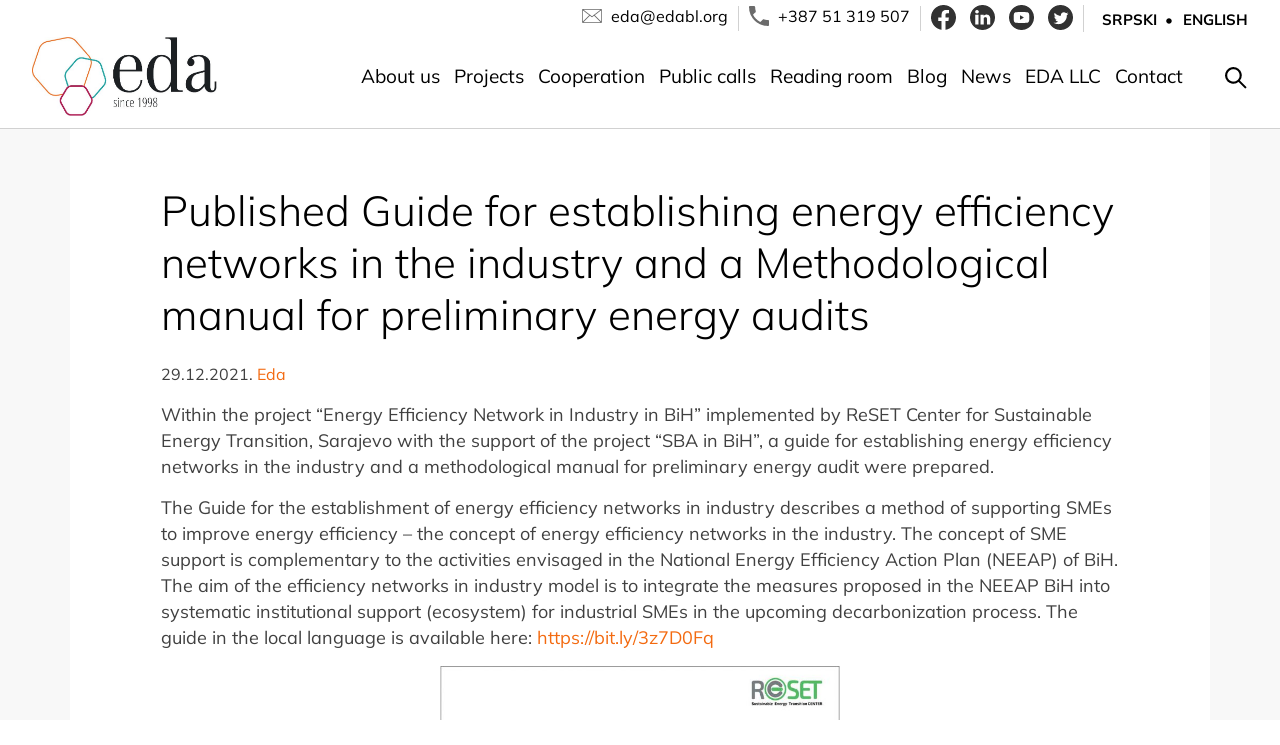

--- FILE ---
content_type: text/html; charset=UTF-8
request_url: https://edabl.org/published-guide-for-establishing-energy-efficiency-networks-in-the-industry-and-a-methodological-manual-for-preliminary-energy-audits/
body_size: 8829
content:
<!doctype html>
<html lang="en-US">

<head>
    <meta charset="UTF-8">
    <meta name="viewport" content="width=device-width, initial-scale=1">
    <link rel="profile" href="https://gmpg.org/xfn/11">

    <meta name='robots' content='index, follow, max-image-preview:large, max-snippet:-1, max-video-preview:-1' />

	<!-- This site is optimized with the Yoast SEO plugin v23.2 - https://yoast.com/wordpress/plugins/seo/ -->
	<title>Published Guide for establishing energy efficiency networks in the industry and a Methodological manual for preliminary energy audits - EDA - Development Agency</title>
	<link rel="canonical" href="https://edabl.org/published-guide-for-establishing-energy-efficiency-networks-in-the-industry-and-a-methodological-manual-for-preliminary-energy-audits/" />
	<meta property="og:locale" content="en_US" />
	<meta property="og:locale:alternate" content="bs_BA" />
	<meta property="og:type" content="article" />
	<meta property="og:title" content="Published Guide for establishing energy efficiency networks in the industry and a Methodological manual for preliminary energy audits - EDA - Development Agency" />
	<meta property="og:description" content="Within the project &#8220;Energy Efficiency Network in Industry in BiH&#8221; implemented by ReSET Center for Sustainable Energy Transition, Sarajevo with the support of the project &#8220;SBA in BiH&#8221;, a guide for establishing energy efficiency networks in the industry and a methodological manual for preliminary energy audit were prepared. The Guide for the establishment of energy [&hellip;]" />
	<meta property="og:url" content="https://edabl.org/published-guide-for-establishing-energy-efficiency-networks-in-the-industry-and-a-methodological-manual-for-preliminary-energy-audits/" />
	<meta property="og:site_name" content="EDA - Development Agency" />
	<meta property="article:publisher" content="https://www.facebook.com/Eda.development.agency/" />
	<meta property="article:published_time" content="2021-12-29T12:54:02+00:00" />
	<meta name="author" content="Eda" />
	<meta name="twitter:card" content="summary_large_image" />
	<meta name="twitter:creator" content="@razvojna_Eda" />
	<meta name="twitter:site" content="@razvojna_Eda" />
	<meta name="twitter:label1" content="Written by" />
	<meta name="twitter:data1" content="Eda" />
	<meta name="twitter:label2" content="Est. reading time" />
	<meta name="twitter:data2" content="1 minute" />
	<script type="application/ld+json" class="yoast-schema-graph">{"@context":"https://schema.org","@graph":[{"@type":"Article","@id":"https://edabl.org/published-guide-for-establishing-energy-efficiency-networks-in-the-industry-and-a-methodological-manual-for-preliminary-energy-audits/#article","isPartOf":{"@id":"https://edabl.org/published-guide-for-establishing-energy-efficiency-networks-in-the-industry-and-a-methodological-manual-for-preliminary-energy-audits/"},"author":{"name":"Eda","@id":"https://edabl.org/home/#/schema/person/4f866ad3a08cd32a3a11644463604752"},"headline":"Published Guide for establishing energy efficiency networks in the industry and a Methodological manual for preliminary energy audits","datePublished":"2021-12-29T12:54:02+00:00","dateModified":"2021-12-29T12:54:02+00:00","mainEntityOfPage":{"@id":"https://edabl.org/published-guide-for-establishing-energy-efficiency-networks-in-the-industry-and-a-methodological-manual-for-preliminary-energy-audits/"},"wordCount":286,"commentCount":0,"publisher":{"@id":"https://edabl.org/home/#organization"},"articleSection":["News"],"inLanguage":"en-US"},{"@type":"WebPage","@id":"https://edabl.org/published-guide-for-establishing-energy-efficiency-networks-in-the-industry-and-a-methodological-manual-for-preliminary-energy-audits/","url":"https://edabl.org/published-guide-for-establishing-energy-efficiency-networks-in-the-industry-and-a-methodological-manual-for-preliminary-energy-audits/","name":"Published Guide for establishing energy efficiency networks in the industry and a Methodological manual for preliminary energy audits - EDA - Development Agency","isPartOf":{"@id":"https://edabl.org/home/#website"},"datePublished":"2021-12-29T12:54:02+00:00","dateModified":"2021-12-29T12:54:02+00:00","breadcrumb":{"@id":"https://edabl.org/published-guide-for-establishing-energy-efficiency-networks-in-the-industry-and-a-methodological-manual-for-preliminary-energy-audits/#breadcrumb"},"inLanguage":"en-US","potentialAction":[{"@type":"ReadAction","target":["https://edabl.org/published-guide-for-establishing-energy-efficiency-networks-in-the-industry-and-a-methodological-manual-for-preliminary-energy-audits/"]}]},{"@type":"BreadcrumbList","@id":"https://edabl.org/published-guide-for-establishing-energy-efficiency-networks-in-the-industry-and-a-methodological-manual-for-preliminary-energy-audits/#breadcrumb","itemListElement":[{"@type":"ListItem","position":1,"name":"Home","item":"https://edabl.org/home/"},{"@type":"ListItem","position":2,"name":"Published Guide for establishing energy efficiency networks in the industry and a Methodological manual for preliminary energy audits"}]},{"@type":"WebSite","@id":"https://edabl.org/home/#website","url":"https://edabl.org/home/","name":"EDA - Development Agency","description":"","publisher":{"@id":"https://edabl.org/home/#organization"},"potentialAction":[{"@type":"SearchAction","target":{"@type":"EntryPoint","urlTemplate":"https://edabl.org/home/?s={search_term_string}"},"query-input":"required name=search_term_string"}],"inLanguage":"en-US"},{"@type":"Organization","@id":"https://edabl.org/home/#organization","name":"EDA - Development Agency","url":"https://edabl.org/home/","logo":{"@type":"ImageObject","inLanguage":"en-US","@id":"https://edabl.org/home/#/schema/logo/image/","url":"https://edabl.org/wp-content/uploads/2024/11/cropped-logosr.jpg","contentUrl":"https://edabl.org/wp-content/uploads/2024/11/cropped-logosr.jpg","width":709,"height":301,"caption":"EDA - Development Agency"},"image":{"@id":"https://edabl.org/home/#/schema/logo/image/"},"sameAs":["https://www.facebook.com/Eda.development.agency/","https://x.com/razvojna_Eda","https://www.linkedin.com/company-beta/10502296/","https://www.youtube.com/user/agencijaEda"]},{"@type":"Person","@id":"https://edabl.org/home/#/schema/person/4f866ad3a08cd32a3a11644463604752","name":"Eda","image":{"@type":"ImageObject","inLanguage":"en-US","@id":"https://edabl.org/home/#/schema/person/image/","url":"https://secure.gravatar.com/avatar/f8c53b3c8b1c74869ccb7964ad3dba0e?s=96&d=mm&r=g","contentUrl":"https://secure.gravatar.com/avatar/f8c53b3c8b1c74869ccb7964ad3dba0e?s=96&d=mm&r=g","caption":"Eda"},"url":"https://edabl.org/en/author/admin/"}]}</script>
	<!-- / Yoast SEO plugin. -->


<link rel="alternate" href="https://edabl.org/objavljen-vodic-za-uspostavljanje-mreza-energetske-efikasnosti-u-industriji-i-metodoloski-prirucnik-za-preliminarni-energetski-audit/" hreflang="bs" />
<link rel="alternate" href="https://edabl.org/published-guide-for-establishing-energy-efficiency-networks-in-the-industry-and-a-methodological-manual-for-preliminary-energy-audits/" hreflang="en" />
<link rel="alternate" type="application/rss+xml" title="EDA - Development Agency &raquo; Feed" href="https://edabl.org/en/feed/" />
<link rel="alternate" type="application/rss+xml" title="EDA - Development Agency &raquo; Comments Feed" href="https://edabl.org/en/comments/feed/" />
<link rel="alternate" type="application/rss+xml" title="EDA - Development Agency &raquo; Published Guide for establishing energy efficiency networks in the industry and a Methodological manual for preliminary energy audits Comments Feed" href="https://edabl.org/published-guide-for-establishing-energy-efficiency-networks-in-the-industry-and-a-methodological-manual-for-preliminary-energy-audits/feed/" />
<style id='classic-theme-styles-inline-css'>
/*! This file is auto-generated */
.wp-block-button__link{color:#fff;background-color:#32373c;border-radius:9999px;box-shadow:none;text-decoration:none;padding:calc(.667em + 2px) calc(1.333em + 2px);font-size:1.125em}.wp-block-file__button{background:#32373c;color:#fff;text-decoration:none}
</style>
<style id='global-styles-inline-css'>
body{--wp--preset--color--black: #000000;--wp--preset--color--cyan-bluish-gray: #abb8c3;--wp--preset--color--white: #ffffff;--wp--preset--color--pale-pink: #f78da7;--wp--preset--color--vivid-red: #cf2e2e;--wp--preset--color--luminous-vivid-orange: #ff6900;--wp--preset--color--luminous-vivid-amber: #fcb900;--wp--preset--color--light-green-cyan: #7bdcb5;--wp--preset--color--vivid-green-cyan: #00d084;--wp--preset--color--pale-cyan-blue: #8ed1fc;--wp--preset--color--vivid-cyan-blue: #0693e3;--wp--preset--color--vivid-purple: #9b51e0;--wp--preset--gradient--vivid-cyan-blue-to-vivid-purple: linear-gradient(135deg,rgba(6,147,227,1) 0%,rgb(155,81,224) 100%);--wp--preset--gradient--light-green-cyan-to-vivid-green-cyan: linear-gradient(135deg,rgb(122,220,180) 0%,rgb(0,208,130) 100%);--wp--preset--gradient--luminous-vivid-amber-to-luminous-vivid-orange: linear-gradient(135deg,rgba(252,185,0,1) 0%,rgba(255,105,0,1) 100%);--wp--preset--gradient--luminous-vivid-orange-to-vivid-red: linear-gradient(135deg,rgba(255,105,0,1) 0%,rgb(207,46,46) 100%);--wp--preset--gradient--very-light-gray-to-cyan-bluish-gray: linear-gradient(135deg,rgb(238,238,238) 0%,rgb(169,184,195) 100%);--wp--preset--gradient--cool-to-warm-spectrum: linear-gradient(135deg,rgb(74,234,220) 0%,rgb(151,120,209) 20%,rgb(207,42,186) 40%,rgb(238,44,130) 60%,rgb(251,105,98) 80%,rgb(254,248,76) 100%);--wp--preset--gradient--blush-light-purple: linear-gradient(135deg,rgb(255,206,236) 0%,rgb(152,150,240) 100%);--wp--preset--gradient--blush-bordeaux: linear-gradient(135deg,rgb(254,205,165) 0%,rgb(254,45,45) 50%,rgb(107,0,62) 100%);--wp--preset--gradient--luminous-dusk: linear-gradient(135deg,rgb(255,203,112) 0%,rgb(199,81,192) 50%,rgb(65,88,208) 100%);--wp--preset--gradient--pale-ocean: linear-gradient(135deg,rgb(255,245,203) 0%,rgb(182,227,212) 50%,rgb(51,167,181) 100%);--wp--preset--gradient--electric-grass: linear-gradient(135deg,rgb(202,248,128) 0%,rgb(113,206,126) 100%);--wp--preset--gradient--midnight: linear-gradient(135deg,rgb(2,3,129) 0%,rgb(40,116,252) 100%);--wp--preset--font-size--small: 13px;--wp--preset--font-size--medium: 20px;--wp--preset--font-size--large: 36px;--wp--preset--font-size--x-large: 42px;--wp--preset--spacing--20: 0.44rem;--wp--preset--spacing--30: 0.67rem;--wp--preset--spacing--40: 1rem;--wp--preset--spacing--50: 1.5rem;--wp--preset--spacing--60: 2.25rem;--wp--preset--spacing--70: 3.38rem;--wp--preset--spacing--80: 5.06rem;--wp--preset--shadow--natural: 6px 6px 9px rgba(0, 0, 0, 0.2);--wp--preset--shadow--deep: 12px 12px 50px rgba(0, 0, 0, 0.4);--wp--preset--shadow--sharp: 6px 6px 0px rgba(0, 0, 0, 0.2);--wp--preset--shadow--outlined: 6px 6px 0px -3px rgba(255, 255, 255, 1), 6px 6px rgba(0, 0, 0, 1);--wp--preset--shadow--crisp: 6px 6px 0px rgba(0, 0, 0, 1);}:where(.is-layout-flex){gap: 0.5em;}:where(.is-layout-grid){gap: 0.5em;}body .is-layout-flow > .alignleft{float: left;margin-inline-start: 0;margin-inline-end: 2em;}body .is-layout-flow > .alignright{float: right;margin-inline-start: 2em;margin-inline-end: 0;}body .is-layout-flow > .aligncenter{margin-left: auto !important;margin-right: auto !important;}body .is-layout-constrained > .alignleft{float: left;margin-inline-start: 0;margin-inline-end: 2em;}body .is-layout-constrained > .alignright{float: right;margin-inline-start: 2em;margin-inline-end: 0;}body .is-layout-constrained > .aligncenter{margin-left: auto !important;margin-right: auto !important;}body .is-layout-constrained > :where(:not(.alignleft):not(.alignright):not(.alignfull)){max-width: var(--wp--style--global--content-size);margin-left: auto !important;margin-right: auto !important;}body .is-layout-constrained > .alignwide{max-width: var(--wp--style--global--wide-size);}body .is-layout-flex{display: flex;}body .is-layout-flex{flex-wrap: wrap;align-items: center;}body .is-layout-flex > *{margin: 0;}body .is-layout-grid{display: grid;}body .is-layout-grid > *{margin: 0;}:where(.wp-block-columns.is-layout-flex){gap: 2em;}:where(.wp-block-columns.is-layout-grid){gap: 2em;}:where(.wp-block-post-template.is-layout-flex){gap: 1.25em;}:where(.wp-block-post-template.is-layout-grid){gap: 1.25em;}.has-black-color{color: var(--wp--preset--color--black) !important;}.has-cyan-bluish-gray-color{color: var(--wp--preset--color--cyan-bluish-gray) !important;}.has-white-color{color: var(--wp--preset--color--white) !important;}.has-pale-pink-color{color: var(--wp--preset--color--pale-pink) !important;}.has-vivid-red-color{color: var(--wp--preset--color--vivid-red) !important;}.has-luminous-vivid-orange-color{color: var(--wp--preset--color--luminous-vivid-orange) !important;}.has-luminous-vivid-amber-color{color: var(--wp--preset--color--luminous-vivid-amber) !important;}.has-light-green-cyan-color{color: var(--wp--preset--color--light-green-cyan) !important;}.has-vivid-green-cyan-color{color: var(--wp--preset--color--vivid-green-cyan) !important;}.has-pale-cyan-blue-color{color: var(--wp--preset--color--pale-cyan-blue) !important;}.has-vivid-cyan-blue-color{color: var(--wp--preset--color--vivid-cyan-blue) !important;}.has-vivid-purple-color{color: var(--wp--preset--color--vivid-purple) !important;}.has-black-background-color{background-color: var(--wp--preset--color--black) !important;}.has-cyan-bluish-gray-background-color{background-color: var(--wp--preset--color--cyan-bluish-gray) !important;}.has-white-background-color{background-color: var(--wp--preset--color--white) !important;}.has-pale-pink-background-color{background-color: var(--wp--preset--color--pale-pink) !important;}.has-vivid-red-background-color{background-color: var(--wp--preset--color--vivid-red) !important;}.has-luminous-vivid-orange-background-color{background-color: var(--wp--preset--color--luminous-vivid-orange) !important;}.has-luminous-vivid-amber-background-color{background-color: var(--wp--preset--color--luminous-vivid-amber) !important;}.has-light-green-cyan-background-color{background-color: var(--wp--preset--color--light-green-cyan) !important;}.has-vivid-green-cyan-background-color{background-color: var(--wp--preset--color--vivid-green-cyan) !important;}.has-pale-cyan-blue-background-color{background-color: var(--wp--preset--color--pale-cyan-blue) !important;}.has-vivid-cyan-blue-background-color{background-color: var(--wp--preset--color--vivid-cyan-blue) !important;}.has-vivid-purple-background-color{background-color: var(--wp--preset--color--vivid-purple) !important;}.has-black-border-color{border-color: var(--wp--preset--color--black) !important;}.has-cyan-bluish-gray-border-color{border-color: var(--wp--preset--color--cyan-bluish-gray) !important;}.has-white-border-color{border-color: var(--wp--preset--color--white) !important;}.has-pale-pink-border-color{border-color: var(--wp--preset--color--pale-pink) !important;}.has-vivid-red-border-color{border-color: var(--wp--preset--color--vivid-red) !important;}.has-luminous-vivid-orange-border-color{border-color: var(--wp--preset--color--luminous-vivid-orange) !important;}.has-luminous-vivid-amber-border-color{border-color: var(--wp--preset--color--luminous-vivid-amber) !important;}.has-light-green-cyan-border-color{border-color: var(--wp--preset--color--light-green-cyan) !important;}.has-vivid-green-cyan-border-color{border-color: var(--wp--preset--color--vivid-green-cyan) !important;}.has-pale-cyan-blue-border-color{border-color: var(--wp--preset--color--pale-cyan-blue) !important;}.has-vivid-cyan-blue-border-color{border-color: var(--wp--preset--color--vivid-cyan-blue) !important;}.has-vivid-purple-border-color{border-color: var(--wp--preset--color--vivid-purple) !important;}.has-vivid-cyan-blue-to-vivid-purple-gradient-background{background: var(--wp--preset--gradient--vivid-cyan-blue-to-vivid-purple) !important;}.has-light-green-cyan-to-vivid-green-cyan-gradient-background{background: var(--wp--preset--gradient--light-green-cyan-to-vivid-green-cyan) !important;}.has-luminous-vivid-amber-to-luminous-vivid-orange-gradient-background{background: var(--wp--preset--gradient--luminous-vivid-amber-to-luminous-vivid-orange) !important;}.has-luminous-vivid-orange-to-vivid-red-gradient-background{background: var(--wp--preset--gradient--luminous-vivid-orange-to-vivid-red) !important;}.has-very-light-gray-to-cyan-bluish-gray-gradient-background{background: var(--wp--preset--gradient--very-light-gray-to-cyan-bluish-gray) !important;}.has-cool-to-warm-spectrum-gradient-background{background: var(--wp--preset--gradient--cool-to-warm-spectrum) !important;}.has-blush-light-purple-gradient-background{background: var(--wp--preset--gradient--blush-light-purple) !important;}.has-blush-bordeaux-gradient-background{background: var(--wp--preset--gradient--blush-bordeaux) !important;}.has-luminous-dusk-gradient-background{background: var(--wp--preset--gradient--luminous-dusk) !important;}.has-pale-ocean-gradient-background{background: var(--wp--preset--gradient--pale-ocean) !important;}.has-electric-grass-gradient-background{background: var(--wp--preset--gradient--electric-grass) !important;}.has-midnight-gradient-background{background: var(--wp--preset--gradient--midnight) !important;}.has-small-font-size{font-size: var(--wp--preset--font-size--small) !important;}.has-medium-font-size{font-size: var(--wp--preset--font-size--medium) !important;}.has-large-font-size{font-size: var(--wp--preset--font-size--large) !important;}.has-x-large-font-size{font-size: var(--wp--preset--font-size--x-large) !important;}
.wp-block-navigation a:where(:not(.wp-element-button)){color: inherit;}
:where(.wp-block-post-template.is-layout-flex){gap: 1.25em;}:where(.wp-block-post-template.is-layout-grid){gap: 1.25em;}
:where(.wp-block-columns.is-layout-flex){gap: 2em;}:where(.wp-block-columns.is-layout-grid){gap: 2em;}
.wp-block-pullquote{font-size: 1.5em;line-height: 1.6;}
</style>
<link rel='stylesheet' id='edabl-style-css' href='https://edabl.org/wp-content/themes/edabl/style.css?ver=1.1.13' media='all' />
<link rel="https://api.w.org/" href="https://edabl.org/wp-json/" /><link rel="alternate" type="application/json" href="https://edabl.org/wp-json/wp/v2/posts/6633" /><link rel="EditURI" type="application/rsd+xml" title="RSD" href="https://edabl.org/xmlrpc.php?rsd" />
<meta name="generator" content="WordPress 6.4.7" />
<link rel='shortlink' href='https://edabl.org/?p=6633' />
<link rel="alternate" type="application/json+oembed" href="https://edabl.org/wp-json/oembed/1.0/embed?url=https%3A%2F%2Fedabl.org%2Fpublished-guide-for-establishing-energy-efficiency-networks-in-the-industry-and-a-methodological-manual-for-preliminary-energy-audits%2F" />
<link rel="alternate" type="text/xml+oembed" href="https://edabl.org/wp-json/oembed/1.0/embed?url=https%3A%2F%2Fedabl.org%2Fpublished-guide-for-establishing-energy-efficiency-networks-in-the-industry-and-a-methodological-manual-for-preliminary-energy-audits%2F&#038;format=xml" />
<link rel="pingback" href="https://edabl.org/xmlrpc.php">		<style type="text/css">
					.site-title,
			.site-description {
				position: absolute;
				clip: rect(1px, 1px, 1px, 1px);
				}
					</style>
		<link rel="icon" href="https://edabl.org/wp-content/uploads/2023/05/cropped-cropped-favicon-agencija-eda-32x32.png" sizes="32x32" />
<link rel="icon" href="https://edabl.org/wp-content/uploads/2023/05/cropped-cropped-favicon-agencija-eda-192x192.png" sizes="192x192" />
<link rel="apple-touch-icon" href="https://edabl.org/wp-content/uploads/2023/05/cropped-cropped-favicon-agencija-eda-180x180.png" />
<meta name="msapplication-TileImage" content="https://edabl.org/wp-content/uploads/2023/05/cropped-cropped-favicon-agencija-eda-270x270.png" />
		<style id="wp-custom-css">
			.horlinks {
  display: flex;
  flex-wrap: wrap;
  gap: 10px; /* Adjust the gap between links as needed */
}

.horlinks a {
  flex: 1 1 auto; /* Allow links to grow and shrink */
  text-align: center;
  padding: 5px 10px; /* Adjust padding as needed */
  box-sizing: border-box; /* Ensure padding and border are included in the element's total width and height */
}

.horlinks a {
  min-width: 150px; /* Minimum width for each link to keep them from becoming too narrow */
  max-width: calc(33.33% - 10px); /* Maximum width to ensure a maximum of 3 links per row */
}

.project {
	margin-top: 15px;
}		</style>
		<!-- Google tag (gtag.js) -->
<script async src="https://www.googletagmanager.com/gtag/js?id=G-BXXRX0VV5Y"></script>
<script>
  window.dataLayer = window.dataLayer || [];
  function gtag(){dataLayer.push(arguments);}
  gtag('js', new Date());

  gtag('config', 'G-BXXRX0VV5Y');
</script>
</head>

<body class="post-template-default single single-post postid-6633 single-format-standard wp-custom-logo no-sidebar">
    
    <header id="masthead" class="site-header">
    <div class="container">
        <div class="top-header">
            <div class="email">
                <img src="https://edabl.org/wp-content/themes/edabl/images/mail.svg" alt="mail">
                <a href="/cdn-cgi/l/email-protection#3d58595c7d58595c5f5113524f5a"><span class="__cf_email__" data-cfemail="5134353011343530333d7f3e2336">[email&#160;protected]</span></a>
            </div>
            <div class="phone">
                <img src="https://edabl.org/wp-content/themes/edabl/images/phone.svg" alt="phone">
                <a href="tel:+38751319507">+387 51 319 507</a>
            </div>
            <div class="social">
                <a href="https://www.facebook.com/Eda.development.agency/" target="_blank"><img src="https://edabl.org/wp-content/themes/edabl/images/facebook.svg" alt="facebook"></a>
				<a href="https://www.linkedin.com/company/enterprise-development-agency-eda" target="_blank"><img src="https://edabl.org/wp-content/themes/edabl/images/linkedin.svg" alt="linkedin"></a>
				<a href="https://www.youtube.com/user/agencijaEda" target="_blank"><img src="https://edabl.org/wp-content/themes/edabl/images/youtube.svg" alt="youtube"></a>
				<a href="https://twitter.com/razvojna_eda" target="_blank"><img src="https://edabl.org/wp-content/themes/edabl/images/twitter.svg" alt="twitter"></a>
            </div>
            <div class="lang">
    <a href="https://edabl.org/objavljen-vodic-za-uspostavljanje-mreza-energetske-efikasnosti-u-industriji-i-metodoloski-prirucnik-za-preliminarni-energetski-audit/">Srpski</a><a href="https://edabl.org/published-guide-for-establishing-energy-efficiency-networks-in-the-industry-and-a-methodological-manual-for-preliminary-energy-audits/">English</a></div>
        </div>
        <div class="row">
        
<a href="https://edabl.org/home/" class="custom-logo-link" rel="home">
    <img src="/wp-content/themes/edabl/images/logoen.jpg" class="custom-logo" alt="Logo">
</a>
            <div class="wrap">
            <nav id="site-navigation" class="main-navigation">
                <div class="menu-engleski-meni-container"><ul id="menu-engleski-meni" class="menu"><li id="menu-item-7621" class="menu-item menu-item-type-post_type menu-item-object-page menu-item-has-children menu-item-7621"><a href="https://edabl.org/about-us/">About us</a>
<ul class="sub-menu">
	<li id="menu-item-7620" class="menu-item menu-item-type-post_type menu-item-object-page menu-item-7620"><a href="https://edabl.org/our-team/">Our Team</a></li>
</ul>
</li>
<li id="menu-item-7619" class="menu-item menu-item-type-post_type menu-item-object-page menu-item-7619"><a href="https://edabl.org/projects/">Projects</a></li>
<li id="menu-item-7686" class="menu-item menu-item-type-post_type menu-item-object-page menu-item-7686"><a href="https://edabl.org/cooperation/">Cooperation</a></li>
<li id="menu-item-7618" class="menu-item menu-item-type-post_type menu-item-object-page menu-item-7618"><a href="https://edabl.org/public-calls/">Public calls</a></li>
<li id="menu-item-7617" class="menu-item menu-item-type-post_type menu-item-object-page menu-item-7617"><a href="https://edabl.org/reading-room/">Reading room</a></li>
<li id="menu-item-7676" class="menu-item menu-item-type-custom menu-item-object-custom menu-item-7676"><a href="/category/blog-en">Blog</a></li>
<li id="menu-item-7615" class="menu-item menu-item-type-post_type menu-item-object-page menu-item-7615"><a href="https://edabl.org/news/">News</a></li>
<li id="menu-item-7614" class="menu-item menu-item-type-post_type menu-item-object-page menu-item-7614"><a href="https://edabl.org/eda-doo-en/">EDA LLC</a></li>
<li id="menu-item-7613" class="menu-item menu-item-type-post_type menu-item-object-page menu-item-7613"><a href="https://edabl.org/contact/">Contact</a></li>
</ul></div>            </nav><!-- #site-navigation -->
         
		
    <div class="open-btn"><img src="https://edabl.org/wp-content/themes/edabl/images/search.svg" alt="search"></div>
	
    <!--
    <div id="search">
    <div class="close-btn"><span></span><span></span></div>
    <div class="search-area">
    <form role="search" method="get" action="/">
    <input value="" name="s" type="text" placeholder="Pretraži..." name="s" id="search-text">
    <input type="submit" id="submit" value="">
    </form>
    </div>
    </div>

-->
    
  
  <div class="navigation__wrapper">
    <input type="checkbox" id="hamburger">
    <label for="hamburger" class="navigation__button">
      <span></span>
      <span></span>
      <span></span>
    </label>
    <div class="mobile-navigation-block">
        <img src="/wp-content/uploads/2023/05/cropped-edalogo.jpg" class="logo" alt="logo">
    <nav id="site-navigation" class="mobile-navigation">
                <div class="menu-engleski-meni-container"><ul id="primary-menu" class="menu"><li class="menu-item menu-item-type-post_type menu-item-object-page menu-item-has-children menu-item-7621"><a href="https://edabl.org/about-us/">About us</a>
<ul class="sub-menu">
	<li class="menu-item menu-item-type-post_type menu-item-object-page menu-item-7620"><a href="https://edabl.org/our-team/">Our Team</a></li>
</ul>
</li>
<li class="menu-item menu-item-type-post_type menu-item-object-page menu-item-7619"><a href="https://edabl.org/projects/">Projects</a></li>
<li class="menu-item menu-item-type-post_type menu-item-object-page menu-item-7686"><a href="https://edabl.org/cooperation/">Cooperation</a></li>
<li class="menu-item menu-item-type-post_type menu-item-object-page menu-item-7618"><a href="https://edabl.org/public-calls/">Public calls</a></li>
<li class="menu-item menu-item-type-post_type menu-item-object-page menu-item-7617"><a href="https://edabl.org/reading-room/">Reading room</a></li>
<li class="menu-item menu-item-type-custom menu-item-object-custom menu-item-7676"><a href="/category/blog-en">Blog</a></li>
<li class="menu-item menu-item-type-post_type menu-item-object-page menu-item-7615"><a href="https://edabl.org/news/">News</a></li>
<li class="menu-item menu-item-type-post_type menu-item-object-page menu-item-7614"><a href="https://edabl.org/eda-doo-en/">EDA LLC</a></li>
<li class="menu-item menu-item-type-post_type menu-item-object-page menu-item-7613"><a href="https://edabl.org/contact/">Contact</a></li>
</ul></div>            </nav>

            <div class="email">
                <img src="https://edabl.org/wp-content/themes/edabl/images/mail.svg" alt="mail">
                <a href="/cdn-cgi/l/email-protection#1376777253767772717f3d7c6174"><span class="__cf_email__" data-cfemail="7015141130151411121c5e1f0217">[email&#160;protected]</span></a>
            </div>
            <div class="phone">
                <img src="https://edabl.org/wp-content/themes/edabl/images/phone.svg" alt="phone">
                <a href="tel:+38751319507">+387 51 319 507</a>
            </div>
            </div>
  </div>
     
    



        </div>
		</div>
        </div>
    </header><!-- #masthead -->

	<main id="primary" class="site-main">
		<div class="container">

		
<article id="post-6633" class="post-6633 post type-post status-publish format-standard hentry category-news">
	<header class="entry-header">
		<h1 class="entry-title">Published Guide for establishing energy efficiency networks in the industry and a Methodological manual for preliminary energy audits</h1>			<div class="entry-meta">
				<span class="posted-on">29.12.2021.</span><span class="byline">  <span class="author vcard"><a class="url fn n" href="https://edabl.org/en/author/admin/">Eda</a></span></span>			</div><!-- .entry-meta -->
			</header><!-- .entry-header -->

	
	<div class="entry-content">
		<p>Within the project &#8220;Energy Efficiency Network in Industry in BiH&#8221; implemented by ReSET Center for Sustainable Energy Transition, Sarajevo with the support of the project &#8220;SBA in BiH&#8221;, a guide for establishing energy efficiency networks in the industry and a methodological manual for preliminary energy audit were prepared.</p>
<p>The Guide for the establishment of energy efficiency networks in industry describes a method of supporting SMEs to improve energy efficiency &#8211; the concept of energy efficiency networks in the industry. The concept of SME support is complementary to the activities envisaged in the National Energy Efficiency Action Plan (NEEAP) of BiH. The aim of the efficiency networks in industry model is to integrate the measures proposed in the NEEAP BiH into systematic institutional support (ecosystem) for industrial SMEs in the upcoming decarbonization process. The guide in the local language is available here: <a href="https://bit.ly/3z7D0Fq">https://bit.ly/3z7D0Fq</a></p>
<p><a href="https://bit.ly/3z7D0Fq"><img fetchpriority="high" decoding="async" class="alignnone wp-image-6628" src="https://edabl.org/wp-content/uploads/2021/12/Vodič-za-uspostavljanje-mreža-efikasnosti-u-industriji-u-BiH..-212x300.jpg" alt="" width="400" height="567" srcset="https://edabl.org/wp-content/uploads/2021/12/Vodič-za-uspostavljanje-mreža-efikasnosti-u-industriji-u-BiH..-212x300.jpg 212w, https://edabl.org/wp-content/uploads/2021/12/Vodič-za-uspostavljanje-mreža-efikasnosti-u-industriji-u-BiH..-722x1024.jpg 722w, https://edabl.org/wp-content/uploads/2021/12/Vodič-za-uspostavljanje-mreža-efikasnosti-u-industriji-u-BiH..-768x1089.jpg 768w, https://edabl.org/wp-content/uploads/2021/12/Vodič-za-uspostavljanje-mreža-efikasnosti-u-industriji-u-BiH..-1083x1536.jpg 1083w, https://edabl.org/wp-content/uploads/2021/12/Vodič-za-uspostavljanje-mreža-efikasnosti-u-industriji-u-BiH..-810x1148.jpg 810w, https://edabl.org/wp-content/uploads/2021/12/Vodič-za-uspostavljanje-mreža-efikasnosti-u-industriji-u-BiH..-1140x1616.jpg 1140w, https://edabl.org/wp-content/uploads/2021/12/Vodič-za-uspostavljanje-mreža-efikasnosti-u-industriji-u-BiH...jpg 1240w" sizes="(max-width: 400px) 100vw, 400px" /></a></p>
<p>The Methodological manual for a preliminary energy audit is a kind of guide for auditors when conducting preliminary energy audits. It was created within the project &#8220;Energy Efficiency Network in Industry in BiH&#8221; whose goal is to conduct preliminary audits of energy flows in selected SMEs, identify places to improve energy efficiency, assess the level of implementation and readiness to introduce energy management systems and propose solutions for greater use of renewable energy sources, especially solar photovoltaic systems. The methodological manual for the preliminary energy audit can be downloaded here: <a href="https://bit.ly/3z6LUDb">https://bit.ly/3z6LUDb</a></p>
<p><a href="https://bit.ly/3z6LUDb"><img decoding="async" class="alignnone wp-image-6629" src="https://edabl.org/wp-content/uploads/2021/12/Preliminarni-energetski-audit-za-MSP-metodološki-priručnik..-218x300.jpg" alt="" width="400" height="550" srcset="https://edabl.org/wp-content/uploads/2021/12/Preliminarni-energetski-audit-za-MSP-metodološki-priručnik..-218x300.jpg 218w, https://edabl.org/wp-content/uploads/2021/12/Preliminarni-energetski-audit-za-MSP-metodološki-priručnik..-745x1024.jpg 745w, https://edabl.org/wp-content/uploads/2021/12/Preliminarni-energetski-audit-za-MSP-metodološki-priručnik..-768x1056.jpg 768w, https://edabl.org/wp-content/uploads/2021/12/Preliminarni-energetski-audit-za-MSP-metodološki-priručnik..-1117x1536.jpg 1117w, https://edabl.org/wp-content/uploads/2021/12/Preliminarni-energetski-audit-za-MSP-metodološki-priručnik..-810x1113.jpg 810w, https://edabl.org/wp-content/uploads/2021/12/Preliminarni-energetski-audit-za-MSP-metodološki-priručnik..-1140x1567.jpg 1140w, https://edabl.org/wp-content/uploads/2021/12/Preliminarni-energetski-audit-za-MSP-metodološki-priručnik...jpg 1263w" sizes="(max-width: 400px) 100vw, 400px" /></a></p>
<p>The project “European framework for strategy and policy development for SMEs in Bosnia and Herzegovina – SBA in BiH” is implemented by Eda and financed by Sweden.</p>
	</div><!-- .entry-content -->

	<footer class="entry-footer">
		<span class="cat-links"><a href="https://edabl.org/news/" rel="category tag">News</a> </span>	</footer><!-- .entry-footer -->
</article><!-- #post-6633 -->
</div>
	</main><!-- #main -->


	<footer id="colophon" class="site-footer">
	<div class="container">
		<div class="row">
			<div class="info">
			<a href="/"></a><img src="/wp-content/uploads/2023/05/cropped-edalogo.jpg" class="logo" alt="logo"></a>
</div>
<div>
			<div class="address">
				<h4>Eda - Development Agency</h4>
				<div class="location">
                <img src="https://edabl.org/wp-content/themes/edabl/images/pin.svg" alt="location">
                <a href="https://goo.gl/maps/UNEXDAFk5AFSehyY7" target="_blank">Đure Jakšića 11,
78000 Banja Luka, BiH</a>
            </div>
			<div class="email">
                <img src="https://edabl.org/wp-content/themes/edabl/images/mail.svg" alt="mail">
                <a href="/cdn-cgi/l/email-protection#096c6d68496c6d686b6527667b6e"><span class="__cf_email__" data-cfemail="a1c4c5c0e1c4c5c0c3cd8fced3c6">[email&#160;protected]</span></a>
            </div>
            <div class="phone">
                <img src="https://edabl.org/wp-content/themes/edabl/images/phone.svg" alt="phone">
                <a href="tel:+38751319507">+387 51 319 507</a>
				<a href="tel:+38751300241">+387 51 300 241</a>
            </div>
</div>
</div>
<div class="footer-menu">
<div class="social">
                <a href="https://www.facebook.com/Eda.development.agency/" target="_blank"><img src="https://edabl.org/wp-content/themes/edabl/images/facebook.svg" alt="facebook"></a>
				<a href="https://www.linkedin.com/company/enterprise-development-agency-eda" target="_blank"><img src="https://edabl.org/wp-content/themes/edabl/images/linkedin.svg" alt="linkedin"></a>
				<a href="https://www.youtube.com/user/agencijaEda" target="_blank"><img src="https://edabl.org/wp-content/themes/edabl/images/youtube.svg" alt="youtube"></a>
				<a href="https://twitter.com/razvojna_eda" target="_blank"><img src="https://edabl.org/wp-content/themes/edabl/images/twitter.svg" alt="twitter"></a>
            </div>
			<nav id="site-navigation" class="main-navigation">
                <div class="menu-engleski-meni-container"><ul id="menu-engleski-meni-1" class="menu"><li class="menu-item menu-item-type-post_type menu-item-object-page menu-item-has-children menu-item-7621"><a href="https://edabl.org/about-us/">About us</a>
<ul class="sub-menu">
	<li class="menu-item menu-item-type-post_type menu-item-object-page menu-item-7620"><a href="https://edabl.org/our-team/">Our Team</a></li>
</ul>
</li>
<li class="menu-item menu-item-type-post_type menu-item-object-page menu-item-7619"><a href="https://edabl.org/projects/">Projects</a></li>
<li class="menu-item menu-item-type-post_type menu-item-object-page menu-item-7686"><a href="https://edabl.org/cooperation/">Cooperation</a></li>
<li class="menu-item menu-item-type-post_type menu-item-object-page menu-item-7618"><a href="https://edabl.org/public-calls/">Public calls</a></li>
<li class="menu-item menu-item-type-post_type menu-item-object-page menu-item-7617"><a href="https://edabl.org/reading-room/">Reading room</a></li>
<li class="menu-item menu-item-type-custom menu-item-object-custom menu-item-7676"><a href="/category/blog-en">Blog</a></li>
<li class="menu-item menu-item-type-post_type menu-item-object-page menu-item-7615"><a href="https://edabl.org/news/">News</a></li>
<li class="menu-item menu-item-type-post_type menu-item-object-page menu-item-7614"><a href="https://edabl.org/eda-doo-en/">EDA LLC</a></li>
<li class="menu-item menu-item-type-post_type menu-item-object-page menu-item-7613"><a href="https://edabl.org/contact/">Contact</a></li>
</ul></div>            </nav>
</div>
</div>
</div>
<div class="copyright">
	<p>© 2026. <a href="/">Eda</a> | All rights reserved.
</div>
	</footer><!-- #colophon -->
</div><!-- #page -->

<style>
    .top-header {
        border-bottom: unset!important;
        margin-bottom: 0!important;
    }
    #masthead {
        border-bottom: 1px solid #d1d1d1;
       
    }

  
</style>

<script data-cfasync="false" src="/cdn-cgi/scripts/5c5dd728/cloudflare-static/email-decode.min.js"></script><script src="https://edabl.org/wp-content/themes/edabl/js/navigation.js?ver=1.0.0" id="edabl-navigation-js"></script>
<script src="https://edabl.org/wp-includes/js/comment-reply.min.js?ver=6.4.7" id="comment-reply-js" async data-wp-strategy="async"></script>
<script>
(function() {
				var expirationDate = new Date();
				expirationDate.setTime( expirationDate.getTime() + 31536000 * 1000 );
				document.cookie = "pll_language=en; expires=" + expirationDate.toUTCString() + "; path=/; secure; SameSite=Lax";
			}());

</script>

<script>
document.querySelector(".open-btn").addEventListener("click", function() {
  
    var promptInput = prompt('Enter search term in the field below:');

  
  
  if (promptInput !== null && promptInput.trim() !== '') {
      
    window.location = '/?s=' + encodeURIComponent(promptInput);
  }
});

// Search
/*
document.querySelector(".open-btn").addEventListener("click", function() {
document.getElementById("search").classList.add("panelactive");
document.getElementById("search-text").focus();
});

document.querySelector(".close-btn").addEventListener("click", function() {
document.getElementById("search").classList.remove("panelactive");
});
*/

var galleryItems = document.querySelectorAll('.gallery-item');

// Check if at least one gallery item exists
if (galleryItems.length > 0) {
  // Attach a click event listener to each gallery item
  galleryItems.forEach(function (item) {
    item.addEventListener('click', function (event) {
      // Prevent the default action of the click event
      event.preventDefault();
      
      // Log the src attribute of the clicked image
      var imageSrc = this.querySelector('img').src;
      
      // Replace -150x150 in image source string with empty string
      imageSrc = imageSrc.replace('-150x150', '');

      window.location = imageSrc;
      

    });
  });
} 
</script>
<script>
document.addEventListener('DOMContentLoaded', function() {
    function Accordion(el, multiple) {
        var accordionElement = el || {};
        var allowMultiple = multiple || false;

        // Check if the accordionElement is a valid DOM element
        if (!accordionElement || typeof accordionElement.querySelectorAll !== 'function') {
            return;
        }

        // Variables privadas
        var links = accordionElement.querySelectorAll('.link');

        // Evento
        if (links.length > 0) {
            links.forEach(function(link) {
                link.addEventListener('click', function(e) {
                    var accordionEl = e.currentTarget.parentElement.parentElement;
                    var next = e.currentTarget.nextElementSibling;

                    next.style.display = (window.getComputedStyle(next).display === 'none') ? 'block' : 'none';
                    e.currentTarget.parentElement.classList.toggle('open');

                    if (!allowMultiple) {
                        var contents = accordionEl.querySelectorAll('.content');
                        contents.forEach(function(content) {
                            if (content !== next) {
                                content.style.display = 'none';
                                content.parentElement.classList.remove('open');
                            }
                        });
                    }
                });
            });
        }
    }

    var accordionElement = document.querySelector('.accordion');
    var accordion = new Accordion(accordionElement, false);
});
</script>
<script>
var masthead = document.getElementById('masthead');
  
    var mastheadHeight = masthead.clientHeight + 20;

    masthead.style.position = 'fixed';
    masthead.style.width = '100%';
    masthead.style.background = '#fff';
    masthead.style.zIndex = '100';

    var nextSibling = masthead.nextElementSibling;
    if (nextSibling) {
     nextSibling.style.paddingTop = mastheadHeight + 'px';
    }
    </script>
<script defer src="https://static.cloudflareinsights.com/beacon.min.js/vcd15cbe7772f49c399c6a5babf22c1241717689176015" integrity="sha512-ZpsOmlRQV6y907TI0dKBHq9Md29nnaEIPlkf84rnaERnq6zvWvPUqr2ft8M1aS28oN72PdrCzSjY4U6VaAw1EQ==" data-cf-beacon='{"version":"2024.11.0","token":"2baa119f645f44a6b813a141193f8eb2","r":1,"server_timing":{"name":{"cfCacheStatus":true,"cfEdge":true,"cfExtPri":true,"cfL4":true,"cfOrigin":true,"cfSpeedBrain":true},"location_startswith":null}}' crossorigin="anonymous"></script>
</body>
</html>

<!-- Dynamic page generated in 0.248 seconds. -->
<!-- Cached page generated by WP-Super-Cache on 2026-01-19 14:55:09 -->

<!-- super cache -->